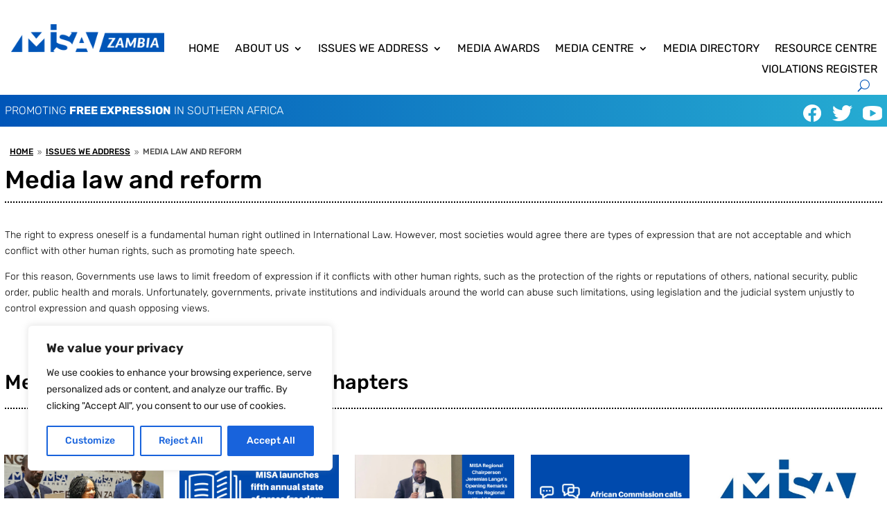

--- FILE ---
content_type: text/css
request_url: https://zambia.misa.org/wp-content/themes/Divi_child/style.css?ver=4.27.5
body_size: 785
content:
/*
Theme Name: MISA
Description: Based on child theme Divi
Author: The Pixel Zoo / HME Williams
Author URI: http://www.hannahwilliams.co.za
Template: Divi
Version: 1.0.0
Text Domain: Divi
*/
/*import fonts

/* styles in divi options*/

/* make sure font is Rubik */
body , input {
	font-family: 'Rubik',Helvetica,Arial,Lucida,sans-serif !important;
	font-weight: 300;
	font-size: 16px;
}



/* Add heading spacing across the board */

h2 {
    margin-top: 20px;
    margin-bottom: 10px;
}

h3, h4, h5, h6 {
  margin-top: 10px;
}

/* reduce size of excerpt text on blog grid */
.et_pb_blog_grid .et_pb_post {
	font-size: 15px;
	line-height: 1.2;
}


/* reduce spacing betwene sidebar blog posts*/
.sidebar-blog .single .et_pb_post , .single .post {
  margin-bottom: 10px;
  padding-bottom: 0px;
}

/* fix list indents */

ul , ol , .et-l--body ol { 
	margin-left: 15px;
	padding-left: 15px; 
	}
	
li {
	list-style-position: outside; 
	}

/* top menu search styling */
.et_pb_menu__search-button {
	margin-left: 36px;
}

.et_pb_menu__search-container {
	margin-left: 36px;
	background-color: #e1e1e1;
}

.et_pb_menu .et_pb_menu__search-form {
	padding-left: 10px;
}

/* footer social icons */
.footer-social {
	margin-top: 10px;
}

/* change all post descriptions to black */
.et_pb_bg_layout_light .et_pb_post p {
	color: #000;
}



/*extra mobile styling*/
@media (max-width: 479px) {
	/*add separator betwene home page news posts for mobile */
	.et_pb_gutters1 .et_pb_column .et_pb_blog_grid .column.size-1of1 .et_pb_post {
		border-bottom: 1px solid #ccc;
		margin-bottom: 20px !important;
		padding-bottom: 10px;
	}
	
	/* center align footer stuff */
	.et_pb_column_0_tb_footer .et_pb_text_inner , .et_pb_column_1_tb_footer .et_pb_text_inner , .et_pb_column_2_tb_footer .et_pb_text_inner , .footer-social {
		text-align: center;
	}
}

